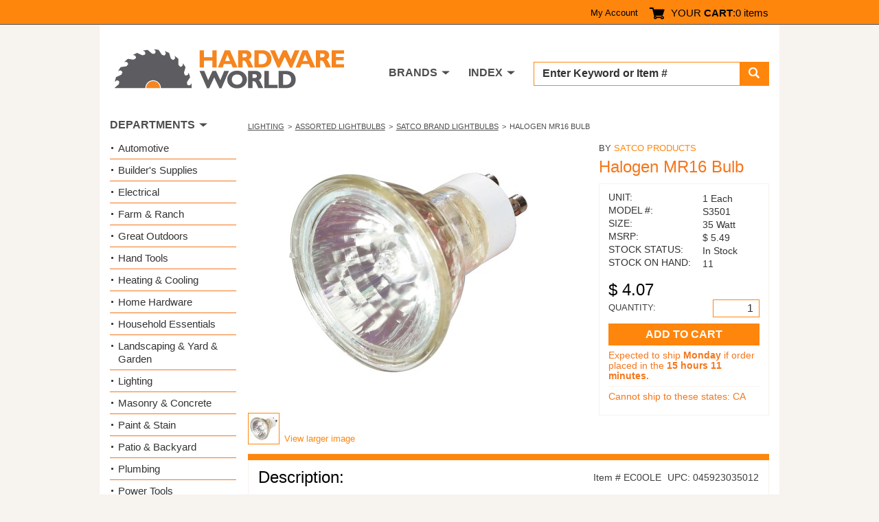

--- FILE ---
content_type: text/html; charset=utf-8
request_url: https://www.hardwareworld.com/pec0ole/Halogen-MR16-Bulb
body_size: 5787
content:
<!DOCTYPE html><html><head><meta http-equiv="X-UA-Compatible" content="IE=Edge"><title>
	Buy the Satco Products S3501 Halogen MR16 Bulb | Hardware World
</title><meta charset="utf-8"><meta name="viewport" content="width=device-width, initial-scale=1.0"><link media="all" rel="stylesheet" href="/hw.css?v=15" /><link media="all" rel="stylesheet" href="/main.css?v=8" /><script type="text/javascript" src="https://ajax.googleapis.com/ajax/libs/jquery/1.11.2/jquery.min.js" defer></script><script type="text/javascript">window.jQuery || document.write('<script src="/js/jquery-1.11.2.min.js"><\/script>')</script><script type="text/javascript" src="/js/jquery.main.js?v=1" defer></script><meta property="og:title" content="Satco Products S3501 Halogen MR16 Bulb" /><meta property="og:type" content="product" /><meta property="og:url" content="https://www.hardwareworld.com/pec0ole/Halogen-MR16-Bulb" /><meta property="og:image" content="/files/pi/lL/E/EC0O.jpg" /><meta property="og:site_name" content="Hardware World" /><script type="application/ld+json"> { "@context": "http://schema.org/", "@type": "Product", "name": "Halogen MR16 Bulb", "image": "/files/pi/lL/E/EC0O.jpg", "mpn": "S3501", "brand": { "@type": "Thing", "name": "Satco Products" }  ,"offers": { "@type": "Offer", "priceCurrency": "USD", "price": "4.07", "itemCondition": "http://schema.org/NewCondition", "availability": "http://schema.org/InStock" }  } </script><script type="text/javascript" src="//cdn.nextopia.net/v1.5.1/d6f2f2dff506050f1eef2a0811ebbe83.js" async></script><script> (function(i,s,o,g,r,a,m){i['GoogleAnalyticsObject']=r;i[r]=i[r]||function(){ (i[r].q=i[r].q||[]).push(arguments)},i[r].l=1*new Date();a=s.createElement(o), m=s.getElementsByTagName(o)[0];a.async=1;a.src=g;m.parentNode.insertBefore(a,m) })(window,document,'script','https://www.google-analytics.com/analytics.js','ga'); ga('create', 'UA-7810083-1', 'auto'); ga('send', 'pageview'); </script><script> (function () { var as = document.createElement('script'); as.type = 'text/javascript'; as.async = true; as.src = 'https://kya.vouched.id/pixel.js'; as.setAttribute('data-project-id', 'hardwarworldcom-7puhld'); var s = document.getElementsByTagName('script')[0]; s.parentNode.insertBefore(as, s); })(); </script>
<script async src="https://www.googletagmanager.com/gtag/js?id=AW-1068209014"></script>
<script>
  window.dataLayer = window.dataLayer || [];
  function gtag(){dataLayer.push(arguments);}
  gtag('js', new Date());
  gtag('config', 'AW-1068209014');
</script>
<script>
  gtag('event', 'page_view', {
    'send_to': 'AW-1068209014',
    'ecomm_pagetype': 'product'
,'ecomm_prodid': 'ec0ole',
'ecomm_totalvalue': 4.07
  });
</script>
</head><body><form name="aspnetForm" method="post" action="/pec0ole/Halogen-MR16-Bulb" id="aspnetForm">
<input type="hidden" name="__VIEWSTATE" id="__VIEWSTATE" value="+oDHALmFR+ZHS5Ctd03IqaxrRs0+puaGQ3VhwSVj9a4TzJpw7GFMd6dmITklInhIB8rh3xI6FeslyxJjZ4XuDadkpjpG/OgUvPE6SgJqLI0=" />

<input type="hidden" name="__VIEWSTATEGENERATOR" id="__VIEWSTATEGENERATOR" value="986F59E2" />
<input type="hidden" name="__EVENTVALIDATION" id="__EVENTVALIDATION" value="aPrC1Lq0wXGATzLwksz8H+aSPI6i2MuzN/Fzweq4FGDM5I/kGpwwu0hn7sMsJxyQE/gbwu+fal//lBYd8bvpVGQ9RZ5uiTGLJvXpI1R7yGUVwufiwiag62m8RgCqV3Tb9zkJYiUKBO4MU9p8R5eK8pzxLl+/wzjMkHdbp9F0XKg=" /><div id="wrapper"><header id="header"><div class="top-panel"><strong class="welcom mobile-hidden"></strong><a class="icon-user mobile-lg-hidden" href="#"></a><nav class="user-bar mobile-hidden"><ul><li><a href="/account" rel="nofollow">My Account</a></li></ul></nav><span class="cart-button"><a href="/cart" rel="nofollow"><span class="icon-cart"></span><span class="mobile-hidden">YOUR <strong>CART</strong>:</span></a><span class="mobile-hidden" style="width: auto;">0 items</span></span><a href="#" class="form-opener mobile-lg-hidden"><span class="icon-search"></span></a><a href="#" class="opener"><span>Menu</span></a><nav id="nav" class="mobile-lg-hidden"><ul><li><a href="/search">Search</a></li><li><a href="/brands">Brands</a></li><li><a href="/departments">Departments</a></li><li><a href="/account">My Account</a></li><li><a href="/about">About</a></li><li><a href="/contact">Contact US</a></li></ul></nav></div><div class="header-holder"><div class="logo"><a href="/"><img src="/img/logo2.png" alt="Hardware World" width="335" height="61"></a></div><div class="holder"><div class="search-form"><fieldset><div class="input-group"><input name="_ctl0:searchbox" type="text" id="searchbox" placeholder="Enter Keyword or Item # " /><span class="input-group-btn"><button type="submit" class="submit" name="searchbutton"><span class="icon-search"></span></button></span></div></fieldset></div><nav class="add-nav"><ul><li class="tablet-hidden"><a href="#">DEPARTMENTS</a></li><li><a href="/brands">BRANDS</a></li><li><a href="/departments">INDEX</a></li></ul></nav></div></div></header><div><main id="main" role="main"><div id="twocolumns"><div id="content" class="product-dtl"><ul class="breadcrumb"><li><a href=/c10kbjf/Lighting>Lighting</a></li><li><a href=/c38h2ln/Assorted-Lightbulbs>Assorted Lightbulbs </a></li><li><a href=/ctve3de/Satco-Brand-Lightbulbs>Satco Brand Lightbulbs</a></li><li>Halogen MR16 Bulb</li></ul><div class="two-columns"><div class="slideshow"><div class="slideset">
<div class="slide">
  <div class="img-holder">
    <img src="/files/pi/lL/E/EC0O.jpg" alt="Halogen MR16 Bulb">
  </div>
</div></div><div class="pagination"><ul><li><a href="#"><img src="/files/pi/sL/E/EC0O.jpg" alt="Halogen MR16 Bulb"></a></li></ul><a href="/files/pi/bL/E/EC0O.jpg" rel="lightbox[gallery1]" class="larg-img">View larger image</a></div></div><aside class="aside"><span class="title">BY <a href="/bgjxkxy/Satco-Products">Satco Products</a></span><h2>Halogen MR16 Bulb</h2><div action="#" class="card-form"><div class="card-box"><ul class="stock-detail"><li><span class="title">UNIT:</span> <span class="detail">1 Each</span></li><li><span class="title">MODEL #:</span> <span class="detail">S3501</span></li><li><span class="title">SIZE:</span> <span class="detail">35 Watt</span></li><li><span class="title">MSRP:</span> <span class="detail">$&nbsp;5.49</span></li><li><span class="title">STOCK STATUS:</span> <span class="detail">In Stock</span></li><li><span class="title">STOCK ON HAND:</span> <span class="detail">11</span></li></ul><span class="price">$&nbsp;4.07</span><div class="quantity-row"><span class="quan">QUANTITY:</span><span class="input-wrp" style="width: 68px;"><input name="_ctl0:body:quantityTextbox" type="number" value="1" id="_ctl0_body_quantityTextbox" /></span></div><input type="submit" name="_ctl0:body:addToCartButton" value="ADD TO CART" id="_ctl0_body_addToCartButton" class="btn" /><ul class="note-inf"><li id="_ctl0_body_shipNoticeLI">Expected to ship <strong>Monday</strong> if order placed in the <strong>15 hours 11 minutes.</strong></li><li id="_ctl0_body_restrictedStatesLI">Cannot ship to these states: CA</li></ul></div></div></aside></div><section class="sec-box"><div class="heading-box"><h2>Description:</h2><div class="feat-inf"><span class="item">Item # EC0OLE</span><span class="upc">UPC: 045923035012</span></div></div><div class="featur-list"><b>MR16 GU10 HALOGEN REFLECTOR LAMP</b><br><br><ul><li>Bright, crisp light - UV-filter halogen capsule</li><li>Delivers uniform light output</li><li>MR16 lamp shape with GU10 base</li><li>120 volt - dimmable - 2900K warm white color</li><li>36 degree beam spread</li><li>Average rated life: 2,000 hours</li><li>MOL: 1-7/8" MOD: 2.00"</li><li>1 lamp per card</li><li>290 Lumens</li><li style="box-sizing: border-box;">Size: 35 Watt</li></ul><div><p class="MsoNormal" style="mso-margin-top-alt:auto;mso-margin-bottom-alt:auto;
line-height:normal"><b><span style="font-size:10.0pt;font-family:&quot;Arial&quot;,sans-serif;
mso-fareast-font-family:&quot;Times New Roman&quot;;color:#4FDE0D">EPA RESTRICTED:&nbsp;</span></b><b><span style="font-size:10.0pt;font-family:&quot;Arial&quot;,sans-serif;mso-fareast-font-family:
&quot;Times New Roman&quot;;color:black">&nbsp; This product&nbsp;can&nbsp;<u>NOT</u> be
shipped to the following states:&nbsp; CA</span></b></p></div></div></section></div><aside id="sidebar"><section class="widget department-widget"><h2>DEPARTMENTS</h2><ul class="department-list"><li><a href=/c9w7bs9/Automotive>Automotive</a></li><li><a href=/crnhca4/Builders-Supplies>Builder&#39;s Supplies</a></li><li><a href=/cn7nu5m/Electrical>Electrical</a></li><li><a href=/c10kbjd/Farm-Ranch>Farm &amp; Ranch</a></li><li><a href=/ckzr32n/Great-Outdoors>Great Outdoors</a></li><li><a href=/cyb7lgq/Hand-Tools>Hand Tools</a></li><li><a href=/c7oakpi/Heating-Cooling>Heating &amp; Cooling</a></li><li><a href=/ctve3br/Home-Hardware>Home Hardware</a></li><li><a href=/cn7nu51/Household-Essentials>Household Essentials </a></li><li><a href=/ciruc14/Landscaping-Yard-Garden>Landscaping &amp; Yard &amp; Garden </a></li><li><a href=/c10kbjf/Lighting>Lighting</a></li><li><a href=/cw3audu/Masonry-Concrete>Masonry &amp; Concrete</a></li><li><a href=/cyb7lgo/Paint-Stain>Paint &amp; Stain</a></li><li><a href=/cw3auek/Patio-Backyard>Patio &amp; Backyard</a></li><li><a href=/c10kbiv/Plumbing>Plumbing</a></li><li><a href=/cec0twq/Power-Tools>Power Tools</a></li><li><a href=/ckzr33g/Safety-Products-for-Work-Home>Safety Products for Work &amp; Home</a></li><li><a href=/cw3audz/Stationary-Tools>Stationary Tools</a></li><li><a href=/cpfkl7i/Workshop-Supply>Workshop Supply</a></li></ul></section></aside></div></main></div><footer id="footer"><div class="footer-top"><div class="col"><p>Hardware World, where you will find everything your local hardware store carries and a lot more!</p><ul class="ftr-logo"><li><a href="http://www.shopperapproved.com/reviews/hardwareworld.com/" onclick="var nonwin=navigator.appName!='Microsoft Internet Explorer'?'yes':'no'; var certheight=screen.availHeight-90; window.open(this.href,'shopperapproved','location='+nonwin+',scrollbars=yes,width=620,height='+certheight+',menubar=no,toolbar=no'); return false;"><img src="https://c683207.ssl.cf2.rackcdn.com/6367-r.gif" style="border: 0" alt="" oncontextmenu="var d = new Date(); alert('Copying Prohibited by Law - This image and all included logos are copyrighted by Shopper Approved \251 '+d.getFullYear()+'.'); return false;" /></a></li><li><a href="http://www.bbb.org/northwest/business-reviews/hardware-retail/hardware-world-llc-in-redmond-wa-22070642/#sealclick" target="_blank" rel="nofollow"><img src="https://seal-alaskaoregonwesternwashington.bbb.org/seals/blue-seal-250-52-whitetxt-bbb-22070642.png" style="border: 0;" alt="Hardware World LLC BBB Business Review" /></a></li></ul></div><nav class="col"><h3>CUSTOMER SERVICE</h3><ul><li><a href="/accountorderhistory" rel="nofollow">Order History</a></li><li><a href="/account" rel="nofollow">My Account</a></li><li><a href="/contact">Contact Us</a></li><li><a>(800) 385-8320</a></li></ul></nav><nav class="col"><h3>INFORMATION</h3><ul><li><a href="/about">About Us / FAQs</a></li><li><a href="/about#returns1">Return Policy &amp;</a>&#32;<a href="/policy" rel="nofollow">Privacy Policy</a></li><li><a href="/reviews">Reviews</a></li><li><a href="/affiliate">Affiliate Program</a></li></ul></nav></div><div class="footer-bottom"><ul class="card-list"><li><a href="#"><img src="/img/card1.png" alt="Mastercard"></a></li><li><a href="#"><img src="/img/card2.png" alt="Visa"></a></li><li><a href="#"><img src="/img/card3.png" alt="American Express"></a></li><li><a href="#"><img src="/img/card4.png" alt="Discover"></a></li><li><a href="#"><img src="/img/card5.png" alt="Paypal"></a></li></ul><div class="footer-text"><p>&copy; COPYRIGHT 2026 HARDWAREWORLD.COM</p></div></div></footer></div><script>(function(w,d,t,r,u){var f,n,i;w[u]=w[u]||[],f=function(){var o={ti:"5564571"};o.q=w[u],w[u]=new UET(o),w[u].push("pageLoad")},n=d.createElement(t),n.src=r,n.async=1,n.onload=n.onreadystatechange=function(){var s=this.readyState;s&&s!=="loaded"&&s!=="complete"||(f(),n.onload=n.onreadystatechange=null)},i=d.getElementsByTagName(t)[0],i.parentNode.insertBefore(n,i)})(window,document,"script","//bat.bing.com/bat.js","uetq");</script><noscript><img src="//bat.bing.com/action/0?ti=5564571&Ver=2" height="0" width="0" style="display:none; visibility: hidden;" /></noscript></form></body></html>